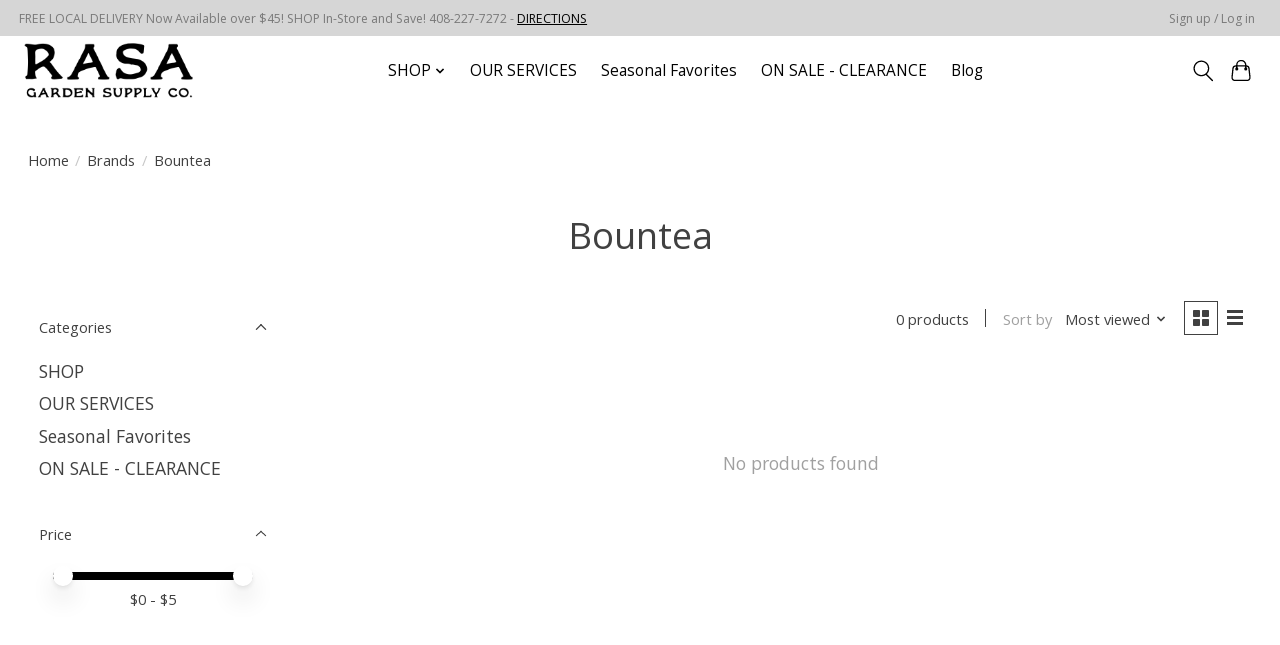

--- FILE ---
content_type: text/html;charset=utf-8
request_url: https://www.rasahydroponics.com/brands/bountea/
body_size: 10584
content:
<!DOCTYPE html>
<html lang="us">
  <head>
    <meta charset="utf-8"/>
<!-- [START] 'blocks/head.rain' -->
<!--

  (c) 2008-2026 Lightspeed Netherlands B.V.
  http://www.lightspeedhq.com
  Generated: 30-01-2026 @ 07:05:52

-->
<link rel="canonical" href="https://www.rasahydroponics.com/brands/bountea/"/>
<link rel="alternate" href="https://www.rasahydroponics.com/index.rss" type="application/rss+xml" title="New products"/>
<meta name="robots" content="noodp,noydir"/>
<meta name="google-site-verification" content="rA4MZ6DBcspwh5CMIJytiDGw3Kt6zkk0QKonaXOHzro"/>
<meta property="og:url" content="https://www.rasahydroponics.com/brands/bountea/?source=facebook"/>
<meta property="og:site_name" content="RASA Garden Supply Company"/>
<meta property="og:title" content="Bountea"/>
<meta property="og:description" content="Supplier of Greenhouse, Indoor, and Organic Garden Supplies. Amazing Soil Blends, Compost, Amendments, Plant Lighting, Environmental Control, and Hydroponic Sys"/>
<!--[if lt IE 9]>
<script src="https://cdn.shoplightspeed.com/assets/html5shiv.js?2025-02-20"></script>
<![endif]-->
<!-- [END] 'blocks/head.rain' -->
    
    
    <title>Bountea - RASA Garden Supply Company</title>
    <meta name="description" content="Supplier of Greenhouse, Indoor, and Organic Garden Supplies. Amazing Soil Blends, Compost, Amendments, Plant Lighting, Environmental Control, and Hydroponic Sys" />
    <meta name="keywords" content="Bountea, led grow light,microgreens,organic soil,organic amendments,coconut coir,foxfarm,soil,soilless,coco perlite,nutrients,plants,growing,garden,farm,indoor,grow,fan,dehumidifier." />
    <meta http-equiv="X-UA-Compatible" content="IE=edge">
    <meta name="viewport" content="width=device-width, initial-scale=1">
    <meta name="apple-mobile-web-app-capable" content="yes">
    <meta name="apple-mobile-web-app-status-bar-style" content="black">
    
    <script>document.getElementsByTagName("html")[0].className += " js";</script>

    <link rel="shortcut icon" href="https://cdn.shoplightspeed.com/shops/607958/themes/13296/v/1045953/assets/favicon.png?20250319152101" type="image/x-icon" />
    <link href='//fonts.googleapis.com/css?family=Open%20Sans:400,300,600&display=swap' rel='stylesheet' type='text/css'>
    <link href='//fonts.googleapis.com/css?family=Open%20Sans:400,300,600&display=swap' rel='stylesheet' type='text/css'>
    <link rel="stylesheet" href="https://cdn.shoplightspeed.com/assets/gui-2-0.css?2025-02-20" />
    <link rel="stylesheet" href="https://cdn.shoplightspeed.com/assets/gui-responsive-2-0.css?2025-02-20" />
    <link id="lightspeedframe" rel="stylesheet" href="https://cdn.shoplightspeed.com/shops/607958/themes/13296/assets/style.css?2026012015593720210104183204" />
    <!-- browsers not supporting CSS variables -->
    <script>
      if(!('CSS' in window) || !CSS.supports('color', 'var(--color-var)')) {var cfStyle = document.getElementById('lightspeedframe');if(cfStyle) {var href = cfStyle.getAttribute('href');href = href.replace('style.css', 'style-fallback.css');cfStyle.setAttribute('href', href);}}
    </script>
    <link rel="stylesheet" href="https://cdn.shoplightspeed.com/shops/607958/themes/13296/assets/settings.css?2026012015593720210104183204" />
    <link rel="stylesheet" href="https://cdn.shoplightspeed.com/shops/607958/themes/13296/assets/custom.css?2026012015593720210104183204" />

    <script src="https://cdn.shoplightspeed.com/assets/jquery-3-7-1.js?2025-02-20"></script>
    <script src="https://cdn.shoplightspeed.com/assets/jquery-ui-1-14-1.js?2025-02-20"></script>

  </head>
  <body>
    
          <header class="main-header main-header--mobile js-main-header position-relative">
  <div class="main-header__top-section">
    <div class="main-header__nav-grid justify-between@md container max-width-lg text-xs padding-y-xxs">
      <div>FREE LOCAL DELIVERY Now Available over $45! SHOP In-Store and Save! 408-227-7272  -  <a href="https://www.rasahydroponics.com/service/">DIRECTIONS</a></div>
      <ul class="main-header__list flex-grow flex-basis-0 justify-end@md display@md">        
                
                        <li class="main-header__item"><a href="https://www.rasahydroponics.com/account/" class="main-header__link" title="My account">Sign up / Log in</a></li>
      </ul>
    </div>
  </div>
  <div class="main-header__mobile-content container max-width-lg">
          <a href="https://www.rasahydroponics.com/" class="main-header__logo" title="RASA Garden Supply Company Urban Garden Supplies San Jose CA">
        <img src="https://cdn.shoplightspeed.com/shops/607958/themes/13296/v/1043271/assets/logo.png?20250110030458" alt="RASA Garden Supply Company Urban Garden Supplies San Jose CA">
                <img src="https://cdn.shoplightspeed.com/shops/607958/themes/13296/assets/logo-white.png?2026012015593720210104183204" class="main-header__logo-white" alt="RASA Garden Supply Company Urban Garden Supplies San Jose CA">
              </a>
        
    <div class="flex items-center">
            <button class="reset main-header__mobile-btn js-tab-focus" aria-controls="cartDrawer">
        <svg class="icon" viewBox="0 0 24 25" fill="none"><title>Toggle cart</title><path d="M2.90171 9.65153C3.0797 8.00106 4.47293 6.75 6.13297 6.75H17.867C19.527 6.75 20.9203 8.00105 21.0982 9.65153L22.1767 19.6515C22.3839 21.5732 20.8783 23.25 18.9454 23.25H5.05454C3.1217 23.25 1.61603 21.5732 1.82328 19.6515L2.90171 9.65153Z" stroke="currentColor" stroke-width="1.5" fill="none"/>
        <path d="M7.19995 9.6001V5.7001C7.19995 2.88345 9.4833 0.600098 12.3 0.600098C15.1166 0.600098 17.4 2.88345 17.4 5.7001V9.6001" stroke="currentColor" stroke-width="1.5" fill="none"/>
        <circle cx="7.19996" cy="10.2001" r="1.8" fill="currentColor"/>
        <ellipse cx="17.4" cy="10.2001" rx="1.8" ry="1.8" fill="currentColor"/></svg>
        <span class="sr-only">Cart</span>
              </button>

      <button class="reset anim-menu-btn js-anim-menu-btn main-header__nav-control js-tab-focus" aria-label="Toggle menu">
        <i class="anim-menu-btn__icon anim-menu-btn__icon--close" aria-hidden="true"></i>
      </button>
    </div>
  </div>

  <div class="main-header__nav" role="navigation">
    <div class="main-header__nav-grid justify-between@md container max-width-lg">
      <div class="main-header__nav-logo-wrapper flex-shrink-0">
        
                  <a href="https://www.rasahydroponics.com/" class="main-header__logo" title="RASA Garden Supply Company Urban Garden Supplies San Jose CA">
            <img src="https://cdn.shoplightspeed.com/shops/607958/themes/13296/v/1043271/assets/logo.png?20250110030458" alt="RASA Garden Supply Company Urban Garden Supplies San Jose CA">
                        <img src="https://cdn.shoplightspeed.com/shops/607958/themes/13296/assets/logo-white.png?2026012015593720210104183204" class="main-header__logo-white" alt="RASA Garden Supply Company Urban Garden Supplies San Jose CA">
                      </a>
              </div>
      
      <form action="https://www.rasahydroponics.com/search/" method="get" role="search" class="padding-y-md hide@md">
        <label class="sr-only" for="searchInputMobile">Search</label>
        <input class="header-v3__nav-form-control form-control width-100%" value="" autocomplete="off" type="search" name="q" id="searchInputMobile" placeholder="Search...">
      </form>

      <ul class="main-header__list flex-grow flex-basis-0 flex-wrap justify-center@md">
        
        
                <li class="main-header__item js-main-nav__item">
          <a class="main-header__link js-main-nav__control" href="https://www.rasahydroponics.com/shop/">
            <span>SHOP</span>            <svg class="main-header__dropdown-icon icon" viewBox="0 0 16 16"><polygon fill="currentColor" points="8,11.4 2.6,6 4,4.6 8,8.6 12,4.6 13.4,6 "></polygon></svg>                        <i class="main-header__arrow-icon" aria-hidden="true">
              <svg class="icon" viewBox="0 0 16 16">
                <g class="icon__group" fill="none" stroke="currentColor" stroke-linecap="square" stroke-miterlimit="10" stroke-width="2">
                  <path d="M2 2l12 12" />
                  <path d="M14 2L2 14" />
                </g>
              </svg>
            </i>
                        
          </a>
                    <ul class="main-header__dropdown">
            <li class="main-header__dropdown-item"><a href="https://www.rasahydroponics.com/shop/" class="main-header__dropdown-link hide@md">All SHOP</a></li>
                        <li class="main-header__dropdown-item">
              <a class="main-header__dropdown-link" href="https://www.rasahydroponics.com/shop/seeds/">
                Seeds
                                              </a>

                          </li>
                        <li class="main-header__dropdown-item">
              <a class="main-header__dropdown-link" href="https://www.rasahydroponics.com/shop/beneficial-insects/">
                Beneficial Insects
                                              </a>

                          </li>
                        <li class="main-header__dropdown-item js-main-nav__item position-relative">
              <a class="main-header__dropdown-link js-main-nav__control flex justify-between " href="https://www.rasahydroponics.com/shop/seed-starting-cloning/">
                Seed Starting - Cloning
                <svg class="dropdown__desktop-icon icon" aria-hidden="true" viewBox="0 0 12 12"><polyline stroke-width="1" stroke="currentColor" fill="none" stroke-linecap="round" stroke-linejoin="round" points="3.5 0.5 9.5 6 3.5 11.5"></polyline></svg>                                <i class="main-header__arrow-icon" aria-hidden="true">
                  <svg class="icon" viewBox="0 0 16 16">
                    <g class="icon__group" fill="none" stroke="currentColor" stroke-linecap="square" stroke-miterlimit="10" stroke-width="2">
                      <path d="M2 2l12 12" />
                      <path d="M14 2L2 14" />
                    </g>
                  </svg>
                </i>
                              </a>

                            <ul class="main-header__dropdown">
                <li><a href="https://www.rasahydroponics.com/shop/seed-starting-cloning/" class="main-header__dropdown-link hide@md">All Seed Starting - Cloning</a></li>
                                <li><a class="main-header__dropdown-link" href="https://www.rasahydroponics.com/shop/seed-starting-cloning/lights-kits-stations/">Lights - Kits - Stations</a></li>
                                <li><a class="main-header__dropdown-link" href="https://www.rasahydroponics.com/shop/seed-starting-cloning/heat-mats/">Heat Mats</a></li>
                                <li><a class="main-header__dropdown-link" href="https://www.rasahydroponics.com/shop/seed-starting-cloning/labels-tools/">Labels - Tools</a></li>
                                <li><a class="main-header__dropdown-link" href="https://www.rasahydroponics.com/shop/seed-starting-cloning/starter-plugs-media/">Starter Plugs - Media</a></li>
                                <li><a class="main-header__dropdown-link" href="https://www.rasahydroponics.com/shop/seed-starting-cloning/rooting-hormone-cloning-solution/">Rooting Hormone - Cloning Solution</a></li>
                                <li><a class="main-header__dropdown-link" href="https://www.rasahydroponics.com/shop/seed-starting-cloning/propagation-trays-and-inserts/">Propagation Trays and Inserts</a></li>
                                <li><a class="main-header__dropdown-link" href="https://www.rasahydroponics.com/shop/seed-starting-cloning/humidity-domes/">Humidity Domes</a></li>
                                <li><a class="main-header__dropdown-link" href="https://www.rasahydroponics.com/shop/seed-starting-cloning/starter-plant-food/">Starter Plant Food</a></li>
                                <li><a class="main-header__dropdown-link" href="https://www.rasahydroponics.com/shop/seed-starting-cloning/starter-pots/">Starter Pots</a></li>
                                <li><a class="main-header__dropdown-link" href="https://www.rasahydroponics.com/shop/seed-starting-cloning/preventative-care/">Preventative Care</a></li>
                              </ul>
                          </li>
                        <li class="main-header__dropdown-item js-main-nav__item position-relative">
              <a class="main-header__dropdown-link js-main-nav__control flex justify-between " href="https://www.rasahydroponics.com/shop/growing-media/">
                Growing Media
                <svg class="dropdown__desktop-icon icon" aria-hidden="true" viewBox="0 0 12 12"><polyline stroke-width="1" stroke="currentColor" fill="none" stroke-linecap="round" stroke-linejoin="round" points="3.5 0.5 9.5 6 3.5 11.5"></polyline></svg>                                <i class="main-header__arrow-icon" aria-hidden="true">
                  <svg class="icon" viewBox="0 0 16 16">
                    <g class="icon__group" fill="none" stroke="currentColor" stroke-linecap="square" stroke-miterlimit="10" stroke-width="2">
                      <path d="M2 2l12 12" />
                      <path d="M14 2L2 14" />
                    </g>
                  </svg>
                </i>
                              </a>

                            <ul class="main-header__dropdown">
                <li><a href="https://www.rasahydroponics.com/shop/growing-media/" class="main-header__dropdown-link hide@md">All Growing Media</a></li>
                                <li><a class="main-header__dropdown-link" href="https://www.rasahydroponics.com/shop/growing-media/soil-testing-meters/">Soil Testing - Meters</a></li>
                                <li><a class="main-header__dropdown-link" href="https://www.rasahydroponics.com/shop/growing-media/soil/">Soil</a></li>
                                <li><a class="main-header__dropdown-link" href="https://www.rasahydroponics.com/shop/growing-media/bulk-soil/">Bulk Soil</a></li>
                                <li><a class="main-header__dropdown-link" href="https://www.rasahydroponics.com/shop/growing-media/soil-amendments-compost/">Soil Amendments - Compost</a></li>
                                <li><a class="main-header__dropdown-link" href="https://www.rasahydroponics.com/shop/growing-media/coco/">Coco</a></li>
                                <li><a class="main-header__dropdown-link" href="https://www.rasahydroponics.com/shop/growing-media/hydroton-lightweight-aggregate-leca/">Hydroton Lightweight Aggregate LECA</a></li>
                                <li><a class="main-header__dropdown-link" href="https://www.rasahydroponics.com/shop/growing-media/rockwool/">Rockwool</a></li>
                                <li><a class="main-header__dropdown-link" href="https://www.rasahydroponics.com/shop/growing-media/mulch-cover-crop-living-mulch/">Mulch - Cover Crop - Living Mulch</a></li>
                              </ul>
                          </li>
                        <li class="main-header__dropdown-item js-main-nav__item position-relative">
              <a class="main-header__dropdown-link js-main-nav__control flex justify-between " href="https://www.rasahydroponics.com/shop/pots-planters/">
                Pots - Planters
                <svg class="dropdown__desktop-icon icon" aria-hidden="true" viewBox="0 0 12 12"><polyline stroke-width="1" stroke="currentColor" fill="none" stroke-linecap="round" stroke-linejoin="round" points="3.5 0.5 9.5 6 3.5 11.5"></polyline></svg>                                <i class="main-header__arrow-icon" aria-hidden="true">
                  <svg class="icon" viewBox="0 0 16 16">
                    <g class="icon__group" fill="none" stroke="currentColor" stroke-linecap="square" stroke-miterlimit="10" stroke-width="2">
                      <path d="M2 2l12 12" />
                      <path d="M14 2L2 14" />
                    </g>
                  </svg>
                </i>
                              </a>

                            <ul class="main-header__dropdown">
                <li><a href="https://www.rasahydroponics.com/shop/pots-planters/" class="main-header__dropdown-link hide@md">All Pots - Planters</a></li>
                                <li><a class="main-header__dropdown-link" href="https://www.rasahydroponics.com/shop/pots-planters/planter-accessories/">Planter Accessories</a></li>
                                <li><a class="main-header__dropdown-link" href="https://www.rasahydroponics.com/shop/pots-planters/starter-pots/">Starter Pots</a></li>
                                <li><a class="main-header__dropdown-link" href="https://www.rasahydroponics.com/shop/pots-planters/biodegradable-pots/">Biodegradable Pots</a></li>
                                <li><a class="main-header__dropdown-link" href="https://www.rasahydroponics.com/shop/pots-planters/nursery-pots/">Nursery Pots</a></li>
                                <li><a class="main-header__dropdown-link" href="https://www.rasahydroponics.com/shop/pots-planters/fabric-pots/">Fabric Pots</a></li>
                                <li><a class="main-header__dropdown-link" href="https://www.rasahydroponics.com/shop/pots-planters/raised-beds/">Raised Beds</a></li>
                                <li><a class="main-header__dropdown-link" href="https://www.rasahydroponics.com/shop/pots-planters/decorative-planters/">Decorative Planters</a></li>
                                <li><a class="main-header__dropdown-link" href="https://www.rasahydroponics.com/shop/pots-planters/hanging-baskets/">Hanging Baskets</a></li>
                                <li><a class="main-header__dropdown-link" href="https://www.rasahydroponics.com/shop/pots-planters/hydroponics-pots/">Hydroponics Pots</a></li>
                              </ul>
                          </li>
                        <li class="main-header__dropdown-item js-main-nav__item position-relative">
              <a class="main-header__dropdown-link js-main-nav__control flex justify-between " href="https://www.rasahydroponics.com/shop/fertilizer-nutrients/">
                Fertilizer - Nutrients
                <svg class="dropdown__desktop-icon icon" aria-hidden="true" viewBox="0 0 12 12"><polyline stroke-width="1" stroke="currentColor" fill="none" stroke-linecap="round" stroke-linejoin="round" points="3.5 0.5 9.5 6 3.5 11.5"></polyline></svg>                                <i class="main-header__arrow-icon" aria-hidden="true">
                  <svg class="icon" viewBox="0 0 16 16">
                    <g class="icon__group" fill="none" stroke="currentColor" stroke-linecap="square" stroke-miterlimit="10" stroke-width="2">
                      <path d="M2 2l12 12" />
                      <path d="M14 2L2 14" />
                    </g>
                  </svg>
                </i>
                              </a>

                            <ul class="main-header__dropdown">
                <li><a href="https://www.rasahydroponics.com/shop/fertilizer-nutrients/" class="main-header__dropdown-link hide@md">All Fertilizer - Nutrients</a></li>
                                <li><a class="main-header__dropdown-link" href="https://www.rasahydroponics.com/shop/fertilizer-nutrients/liquid-nutrients/">Liquid Nutrients</a></li>
                                <li><a class="main-header__dropdown-link" href="https://www.rasahydroponics.com/shop/fertilizer-nutrients/soluble-powder/">Soluble Powder</a></li>
                                <li><a class="main-header__dropdown-link" href="https://www.rasahydroponics.com/shop/fertilizer-nutrients/granular-slow-release/">Granular Slow Release</a></li>
                              </ul>
                          </li>
                        <li class="main-header__dropdown-item">
              <a class="main-header__dropdown-link" href="https://www.rasahydroponics.com/shop/mushroom-cultivation/">
                Mushroom Cultivation
                                              </a>

                          </li>
                        <li class="main-header__dropdown-item js-main-nav__item position-relative">
              <a class="main-header__dropdown-link js-main-nav__control flex justify-between " href="https://www.rasahydroponics.com/shop/indoor-greenhouse-equipment/">
                Indoor - Greenhouse Equipment
                <svg class="dropdown__desktop-icon icon" aria-hidden="true" viewBox="0 0 12 12"><polyline stroke-width="1" stroke="currentColor" fill="none" stroke-linecap="round" stroke-linejoin="round" points="3.5 0.5 9.5 6 3.5 11.5"></polyline></svg>                                <i class="main-header__arrow-icon" aria-hidden="true">
                  <svg class="icon" viewBox="0 0 16 16">
                    <g class="icon__group" fill="none" stroke="currentColor" stroke-linecap="square" stroke-miterlimit="10" stroke-width="2">
                      <path d="M2 2l12 12" />
                      <path d="M14 2L2 14" />
                    </g>
                  </svg>
                </i>
                              </a>

                            <ul class="main-header__dropdown">
                <li><a href="https://www.rasahydroponics.com/shop/indoor-greenhouse-equipment/" class="main-header__dropdown-link hide@md">All Indoor - Greenhouse Equipment</a></li>
                                <li><a class="main-header__dropdown-link" href="https://www.rasahydroponics.com/shop/indoor-greenhouse-equipment/indoor-grow-tent-system-kits/">Indoor Grow Tent System KITS</a></li>
                                <li><a class="main-header__dropdown-link" href="https://www.rasahydroponics.com/shop/indoor-greenhouse-equipment/grow-tents/">Grow Tents</a></li>
                                <li><a class="main-header__dropdown-link" href="https://www.rasahydroponics.com/shop/indoor-greenhouse-equipment/timers-controllers/">Timers - Controllers</a></li>
                                <li><a class="main-header__dropdown-link" href="https://www.rasahydroponics.com/shop/indoor-greenhouse-equipment/grow-lights/">Grow Lights</a></li>
                                <li><a class="main-header__dropdown-link" href="https://www.rasahydroponics.com/shop/indoor-greenhouse-equipment/exhaust-fans-circulation-fans/">Exhaust Fans - Circulation Fans </a></li>
                                <li><a class="main-header__dropdown-link" href="https://www.rasahydroponics.com/shop/indoor-greenhouse-equipment/air-filtration-purification-odor/">Air Filtration - Purification - ODOR</a></li>
                                <li><a class="main-header__dropdown-link" href="https://www.rasahydroponics.com/shop/indoor-greenhouse-equipment/ducting-and-accessories/">Ducting and Accessories</a></li>
                                <li><a class="main-header__dropdown-link" href="https://www.rasahydroponics.com/shop/indoor-greenhouse-equipment/air-conditioners-heaters/">Air Conditioners - Heaters</a></li>
                                <li><a class="main-header__dropdown-link" href="https://www.rasahydroponics.com/shop/indoor-greenhouse-equipment/dehumidifiers-and-humidifiers/">Dehumidifiers and Humidifiers</a></li>
                                <li><a class="main-header__dropdown-link" href="https://www.rasahydroponics.com/shop/indoor-greenhouse-equipment/co2-supplementation/">Co2 Supplementation</a></li>
                                <li><a class="main-header__dropdown-link" href="https://www.rasahydroponics.com/shop/indoor-greenhouse-equipment/thermometers-hygrometers/">Thermometers-Hygrometers</a></li>
                              </ul>
                          </li>
                        <li class="main-header__dropdown-item js-main-nav__item position-relative">
              <a class="main-header__dropdown-link js-main-nav__control flex justify-between " href="https://www.rasahydroponics.com/shop/irrigation-water-quality/">
                Irrigation - Water Quality
                <svg class="dropdown__desktop-icon icon" aria-hidden="true" viewBox="0 0 12 12"><polyline stroke-width="1" stroke="currentColor" fill="none" stroke-linecap="round" stroke-linejoin="round" points="3.5 0.5 9.5 6 3.5 11.5"></polyline></svg>                                <i class="main-header__arrow-icon" aria-hidden="true">
                  <svg class="icon" viewBox="0 0 16 16">
                    <g class="icon__group" fill="none" stroke="currentColor" stroke-linecap="square" stroke-miterlimit="10" stroke-width="2">
                      <path d="M2 2l12 12" />
                      <path d="M14 2L2 14" />
                    </g>
                  </svg>
                </i>
                              </a>

                            <ul class="main-header__dropdown">
                <li><a href="https://www.rasahydroponics.com/shop/irrigation-water-quality/" class="main-header__dropdown-link hide@md">All Irrigation - Water Quality</a></li>
                                <li><a class="main-header__dropdown-link" href="https://www.rasahydroponics.com/shop/irrigation-water-quality/water-testers-meters-monitors/">Water Testers - Meters - Monitors</a></li>
                                <li><a class="main-header__dropdown-link" href="https://www.rasahydroponics.com/shop/irrigation-water-quality/water-filtration-and-fittings/">Water Filtration and Fittings</a></li>
                                <li><a class="main-header__dropdown-link" href="https://www.rasahydroponics.com/shop/irrigation-water-quality/hand-watering-tools/">Hand Watering Tools</a></li>
                                <li><a class="main-header__dropdown-link" href="https://www.rasahydroponics.com/shop/irrigation-water-quality/hydro-systems-trays-reservoirs/">Hydro Systems - Trays - Reservoirs</a></li>
                                <li><a class="main-header__dropdown-link" href="https://www.rasahydroponics.com/shop/irrigation-water-quality/irrigation-controllers-timers/">Irrigation Controllers - Timers</a></li>
                                <li><a class="main-header__dropdown-link" href="https://www.rasahydroponics.com/shop/irrigation-water-quality/water-pumps/">Water Pumps</a></li>
                                <li><a class="main-header__dropdown-link" href="https://www.rasahydroponics.com/shop/irrigation-water-quality/fertilizer-dosers-injectors/">Fertilizer Dosers - Injectors</a></li>
                                <li><a class="main-header__dropdown-link" href="https://www.rasahydroponics.com/shop/irrigation-water-quality/aeration-supplies/">Aeration Supplies</a></li>
                                <li><a class="main-header__dropdown-link" href="https://www.rasahydroponics.com/shop/irrigation-water-quality/irrigation-fittings-and-tubing/">Irrigation Fittings and Tubing</a></li>
                              </ul>
                          </li>
                        <li class="main-header__dropdown-item js-main-nav__item position-relative">
              <a class="main-header__dropdown-link js-main-nav__control flex justify-between " href="https://www.rasahydroponics.com/shop/pest-and-disease-control/">
                Pest and Disease Control
                <svg class="dropdown__desktop-icon icon" aria-hidden="true" viewBox="0 0 12 12"><polyline stroke-width="1" stroke="currentColor" fill="none" stroke-linecap="round" stroke-linejoin="round" points="3.5 0.5 9.5 6 3.5 11.5"></polyline></svg>                                <i class="main-header__arrow-icon" aria-hidden="true">
                  <svg class="icon" viewBox="0 0 16 16">
                    <g class="icon__group" fill="none" stroke="currentColor" stroke-linecap="square" stroke-miterlimit="10" stroke-width="2">
                      <path d="M2 2l12 12" />
                      <path d="M14 2L2 14" />
                    </g>
                  </svg>
                </i>
                              </a>

                            <ul class="main-header__dropdown">
                <li><a href="https://www.rasahydroponics.com/shop/pest-and-disease-control/" class="main-header__dropdown-link hide@md">All Pest and Disease Control</a></li>
                                <li><a class="main-header__dropdown-link" href="https://www.rasahydroponics.com/shop/pest-and-disease-control/insecticides/">Insecticides</a></li>
                                <li><a class="main-header__dropdown-link" href="https://www.rasahydroponics.com/shop/pest-and-disease-control/fungicides/">Fungicides</a></li>
                                <li><a class="main-header__dropdown-link" href="https://www.rasahydroponics.com/shop/pest-and-disease-control/herbicides-weed-killer/">Herbicides - Weed Killer</a></li>
                                <li><a class="main-header__dropdown-link" href="https://www.rasahydroponics.com/shop/pest-and-disease-control/bactericides/">Bactericides</a></li>
                                <li><a class="main-header__dropdown-link" href="https://www.rasahydroponics.com/shop/pest-and-disease-control/miticides/">Miticides</a></li>
                                <li><a class="main-header__dropdown-link" href="https://www.rasahydroponics.com/shop/pest-and-disease-control/traps-lures-repellents/">Traps - Lures - Repellents</a></li>
                                <li><a class="main-header__dropdown-link" href="https://www.rasahydroponics.com/shop/pest-and-disease-control/repellents/">Repellents</a></li>
                                <li><a class="main-header__dropdown-link" href="https://www.rasahydroponics.com/shop/pest-and-disease-control/guards-fencing/">Guards - Fencing</a></li>
                                <li><a class="main-header__dropdown-link" href="https://www.rasahydroponics.com/shop/pest-and-disease-control/sanitizers-cleaners/">Sanitizers - Cleaners</a></li>
                              </ul>
                          </li>
                        <li class="main-header__dropdown-item js-main-nav__item position-relative">
              <a class="main-header__dropdown-link js-main-nav__control flex justify-between " href="https://www.rasahydroponics.com/shop/harvest/">
                Harvest
                <svg class="dropdown__desktop-icon icon" aria-hidden="true" viewBox="0 0 12 12"><polyline stroke-width="1" stroke="currentColor" fill="none" stroke-linecap="round" stroke-linejoin="round" points="3.5 0.5 9.5 6 3.5 11.5"></polyline></svg>                                <i class="main-header__arrow-icon" aria-hidden="true">
                  <svg class="icon" viewBox="0 0 16 16">
                    <g class="icon__group" fill="none" stroke="currentColor" stroke-linecap="square" stroke-miterlimit="10" stroke-width="2">
                      <path d="M2 2l12 12" />
                      <path d="M14 2L2 14" />
                    </g>
                  </svg>
                </i>
                              </a>

                            <ul class="main-header__dropdown">
                <li><a href="https://www.rasahydroponics.com/shop/harvest/" class="main-header__dropdown-link hide@md">All Harvest</a></li>
                                <li><a class="main-header__dropdown-link" href="https://www.rasahydroponics.com/shop/harvest/dry-racks/">Dry Racks</a></li>
                                <li><a class="main-header__dropdown-link" href="https://www.rasahydroponics.com/shop/harvest/trimming-tools/">Trimming Tools</a></li>
                                <li><a class="main-header__dropdown-link" href="https://www.rasahydroponics.com/shop/harvest/food-storage/">Food Storage</a></li>
                                <li><a class="main-header__dropdown-link" href="https://www.rasahydroponics.com/shop/harvest/backpacks-duffles/">Backpacks - Duffles</a></li>
                                <li><a class="main-header__dropdown-link" href="https://www.rasahydroponics.com/shop/harvest/cleaning/">Cleaning</a></li>
                                <li><a class="main-header__dropdown-link" href="https://www.rasahydroponics.com/shop/harvest/natural-oil-extraction/">Natural Oil Extraction</a></li>
                                <li><a class="main-header__dropdown-link" href="https://www.rasahydroponics.com/shop/harvest/automatic-trimmers/">Automatic Trimmers</a></li>
                              </ul>
                          </li>
                        <li class="main-header__dropdown-item js-main-nav__item position-relative">
              <a class="main-header__dropdown-link js-main-nav__control flex justify-between " href="https://www.rasahydroponics.com/shop/plant-care/">
                Plant Care
                <svg class="dropdown__desktop-icon icon" aria-hidden="true" viewBox="0 0 12 12"><polyline stroke-width="1" stroke="currentColor" fill="none" stroke-linecap="round" stroke-linejoin="round" points="3.5 0.5 9.5 6 3.5 11.5"></polyline></svg>                                <i class="main-header__arrow-icon" aria-hidden="true">
                  <svg class="icon" viewBox="0 0 16 16">
                    <g class="icon__group" fill="none" stroke="currentColor" stroke-linecap="square" stroke-miterlimit="10" stroke-width="2">
                      <path d="M2 2l12 12" />
                      <path d="M14 2L2 14" />
                    </g>
                  </svg>
                </i>
                              </a>

                            <ul class="main-header__dropdown">
                <li><a href="https://www.rasahydroponics.com/shop/plant-care/" class="main-header__dropdown-link hide@md">All Plant Care</a></li>
                                <li><a class="main-header__dropdown-link" href="https://www.rasahydroponics.com/shop/plant-care/foliar-sprays/">Foliar Sprays</a></li>
                                <li><a class="main-header__dropdown-link" href="https://www.rasahydroponics.com/shop/plant-care/measurement/">Measurement</a></li>
                                <li><a class="main-header__dropdown-link" href="https://www.rasahydroponics.com/shop/plant-care/sprayers/">Sprayers</a></li>
                                <li><a class="main-header__dropdown-link" href="https://www.rasahydroponics.com/shop/plant-care/microscopes/">Microscopes</a></li>
                                <li><a class="main-header__dropdown-link" href="https://www.rasahydroponics.com/shop/plant-care/tools/">Tools</a></li>
                                <li><a class="main-header__dropdown-link" href="https://www.rasahydroponics.com/shop/plant-care/plant-support/">Plant Support</a></li>
                                <li><a class="main-header__dropdown-link" href="https://www.rasahydroponics.com/shop/plant-care/protective-work-gear/">Protective - Work Gear</a></li>
                                <li><a class="main-header__dropdown-link" href="https://www.rasahydroponics.com/shop/plant-care/cleaning-supplies/">Cleaning Supplies</a></li>
                              </ul>
                          </li>
                      </ul>
                  </li>
                <li class="main-header__item">
          <a class="main-header__link" href="https://www.rasahydroponics.com/our-services/">
            OUR SERVICES                                    
          </a>
                  </li>
                <li class="main-header__item">
          <a class="main-header__link" href="https://www.rasahydroponics.com/seasonal-favorites/">
            Seasonal Favorites                                    
          </a>
                  </li>
                <li class="main-header__item">
          <a class="main-header__link" href="https://www.rasahydroponics.com/on-sale-clearance/">
            ON SALE - CLEARANCE                                    
          </a>
                  </li>
        
        
                              <li class="main-header__item">
              <a class="main-header__link" href="https://www.rasahydroponics.com/blogs/articles/">Blog</a>
            </li>
                  
        
                
        <li class="main-header__item hide@md">
          <ul class="main-header__list main-header__list--mobile-items">        
            
                                    <li class="main-header__item"><a href="https://www.rasahydroponics.com/account/" class="main-header__link" title="My account">Sign up / Log in</a></li>
          </ul>
        </li>
        
      </ul>

      <ul class="main-header__list flex-shrink-0 justify-end@md display@md">
        <li class="main-header__item">
          
          <button class="reset switch-icon main-header__link main-header__link--icon js-toggle-search js-switch-icon js-tab-focus" aria-label="Toggle icon">
            <svg class="icon switch-icon__icon--a" viewBox="0 0 24 25"><title>Toggle search</title><path fill-rule="evenodd" clip-rule="evenodd" d="M17.6032 9.55171C17.6032 13.6671 14.267 17.0033 10.1516 17.0033C6.03621 17.0033 2.70001 13.6671 2.70001 9.55171C2.70001 5.4363 6.03621 2.1001 10.1516 2.1001C14.267 2.1001 17.6032 5.4363 17.6032 9.55171ZM15.2499 16.9106C13.8031 17.9148 12.0461 18.5033 10.1516 18.5033C5.20779 18.5033 1.20001 14.4955 1.20001 9.55171C1.20001 4.60787 5.20779 0.600098 10.1516 0.600098C15.0955 0.600098 19.1032 4.60787 19.1032 9.55171C19.1032 12.0591 18.0724 14.3257 16.4113 15.9507L23.2916 22.8311C23.5845 23.1239 23.5845 23.5988 23.2916 23.8917C22.9987 24.1846 22.5239 24.1846 22.231 23.8917L15.2499 16.9106Z" fill="currentColor"/></svg>

            <svg class="icon switch-icon__icon--b" viewBox="0 0 32 32"><title>Toggle search</title><g fill="none" stroke="currentColor" stroke-miterlimit="10" stroke-linecap="round" stroke-linejoin="round" stroke-width="2"><line x1="27" y1="5" x2="5" y2="27"></line><line x1="27" y1="27" x2="5" y2="5"></line></g></svg>
          </button>

        </li>
                <li class="main-header__item">
          <a href="#0" class="main-header__link main-header__link--icon" aria-controls="cartDrawer">
            <svg class="icon" viewBox="0 0 24 25" fill="none"><title>Toggle cart</title><path d="M2.90171 9.65153C3.0797 8.00106 4.47293 6.75 6.13297 6.75H17.867C19.527 6.75 20.9203 8.00105 21.0982 9.65153L22.1767 19.6515C22.3839 21.5732 20.8783 23.25 18.9454 23.25H5.05454C3.1217 23.25 1.61603 21.5732 1.82328 19.6515L2.90171 9.65153Z" stroke="currentColor" stroke-width="1.5" fill="none"/>
            <path d="M7.19995 9.6001V5.7001C7.19995 2.88345 9.4833 0.600098 12.3 0.600098C15.1166 0.600098 17.4 2.88345 17.4 5.7001V9.6001" stroke="currentColor" stroke-width="1.5" fill="none"/>
            <circle cx="7.19996" cy="10.2001" r="1.8" fill="currentColor"/>
            <ellipse cx="17.4" cy="10.2001" rx="1.8" ry="1.8" fill="currentColor"/></svg>
            <span class="sr-only">Cart</span>
                      </a>
        </li>
      </ul>
      
    	<div class="main-header__search-form bg">
        <form action="https://www.rasahydroponics.com/search/" method="get" role="search" class="container max-width-lg">
          <label class="sr-only" for="searchInput">Search</label>
          <input class="header-v3__nav-form-control form-control width-100%" value="" autocomplete="off" type="search" name="q" id="searchInput" placeholder="Search...">
        </form>
      </div>
      
    </div>
  </div>
</header>

<div class="drawer dr-cart js-drawer" id="cartDrawer">
  <div class="drawer__content bg shadow-md flex flex-column" role="alertdialog" aria-labelledby="drawer-cart-title">
    <header class="flex items-center justify-between flex-shrink-0 padding-x-md padding-y-md">
      <h1 id="drawer-cart-title" class="text-base text-truncate">Shopping cart</h1>

      <button class="reset drawer__close-btn js-drawer__close js-tab-focus">
        <svg class="icon icon--xs" viewBox="0 0 16 16"><title>Close cart panel</title><g stroke-width="2" stroke="currentColor" fill="none" stroke-linecap="round" stroke-linejoin="round" stroke-miterlimit="10"><line x1="13.5" y1="2.5" x2="2.5" y2="13.5"></line><line x1="2.5" y1="2.5" x2="13.5" y2="13.5"></line></g></svg>
      </button>
    </header>

    <div class="drawer__body padding-x-md padding-bottom-sm js-drawer__body">
            <p class="margin-y-xxxl color-contrast-medium text-sm text-center">Your cart is currently empty</p>
          </div>

    <footer class="padding-x-md padding-y-md flex-shrink-0">
      <p class="text-sm text-center color-contrast-medium margin-bottom-sm">Safely pay with:</p>
      <p class="text-sm flex flex-wrap gap-xs text-xs@md justify-center">
                  <a href="https://www.rasahydroponics.com/service/payment-methods/" title="PayPal">
            <img src="https://cdn.shoplightspeed.com/assets/icon-payment-paypalcp.png?2025-02-20" alt="PayPal" height="16" />
          </a>
                  <a href="https://www.rasahydroponics.com/service/payment-methods/" title="Venmo">
            <img src="https://cdn.shoplightspeed.com/assets/icon-payment-venmo.png?2025-02-20" alt="Venmo" height="16" />
          </a>
                  <a href="https://www.rasahydroponics.com/service/payment-methods/" title="Credit Card">
            <img src="https://cdn.shoplightspeed.com/assets/icon-payment-creditcard.png?2025-02-20" alt="Credit Card" height="16" />
          </a>
                  <a href="https://www.rasahydroponics.com/service/payment-methods/" title="PayPal Pay Later">
            <img src="https://cdn.shoplightspeed.com/assets/icon-payment-paypallater.png?2025-02-20" alt="PayPal Pay Later" height="16" />
          </a>
              </p>
    </footer>
  </div>
</div>            <section class="collection-page__intro container max-width-lg">
  <div class="padding-y-lg">
    <nav class="breadcrumbs text-sm" aria-label="Breadcrumbs">
  <ol class="flex flex-wrap gap-xxs">
    <li class="breadcrumbs__item">
    	<a href="https://www.rasahydroponics.com/" class="color-inherit text-underline-hover">Home</a>
      <span class="color-contrast-low margin-left-xxs" aria-hidden="true">/</span>
    </li>
        <li class="breadcrumbs__item">
            <a href="https://www.rasahydroponics.com/brands/" class="color-inherit text-underline-hover">Brands</a>
      <span class="color-contrast-low margin-left-xxs" aria-hidden="true">/</span>
          </li>
        <li class="breadcrumbs__item" aria-current="page">
            Bountea
          </li>
      </ol>
</nav>  </div>
  
  <h1 class="text-center">Bountea</h1>

  </section>

<section class="collection-page__content padding-y-lg">
  <div class="container max-width-lg">
    <div class="margin-bottom-md hide@md no-js:is-hidden">
      <button class="btn btn--subtle width-100%" aria-controls="filter-panel">Show filters</button>
    </div>
  
    <div class="flex@md">
      <aside class="sidebar sidebar--collection-filters sidebar--colection-filters sidebar--static@md js-sidebar" data-static-class="sidebar--sticky-on-desktop" id="filter-panel" aria-labelledby="filter-panel-title">
        <div class="sidebar__panel">
          <header class="sidebar__header z-index-2">
            <h1 class="text-md text-truncate" id="filter-panel-title">Filters</h1>
      
            <button class="reset sidebar__close-btn js-sidebar__close-btn js-tab-focus">
              <svg class="icon" viewBox="0 0 16 16"><title>Close panel</title><g stroke-width="1" stroke="currentColor" fill="none" stroke-linecap="round" stroke-linejoin="round" stroke-miterlimit="10"><line x1="13.5" y1="2.5" x2="2.5" y2="13.5"></line><line x1="2.5" y1="2.5" x2="13.5" y2="13.5"></line></g></svg>
            </button>
          </header>
      		
          <form action="https://www.rasahydroponics.com/brands/bountea/" method="get" class="position-relative z-index-1">
            <input type="hidden" name="mode" value="grid" id="filter_form_mode" />
            <input type="hidden" name="limit" value="24" id="filter_form_limit" />
            <input type="hidden" name="sort" value="popular" id="filter_form_sort" />

            <ul class="accordion js-accordion">
                            <li class="accordion__item accordion__item--is-open js-accordion__item">
                <button class="reset accordion__header padding-y-sm padding-x-md padding-x-xs@md js-tab-focus" type="button">
                  <div>
                    <div class="text-sm@md">Categories</div>
                  </div>

                  <svg class="icon accordion__icon-arrow no-js:is-hidden" viewBox="0 0 16 16" aria-hidden="true">
                    <g class="icon__group" fill="none" stroke="currentColor" stroke-linecap="square" stroke-miterlimit="10">
                      <path d="M2 2l12 12" />
                      <path d="M14 2L2 14" />
                    </g>
                  </svg>
                </button>
            
                <div class="accordion__panel js-accordion__panel">
                  <div class="padding-top-xxxs padding-x-md padding-bottom-md padding-x-xs@md">
                    <ul class="filter__categories flex flex-column gap-xxs">
                                            <li class="filter-categories__item">
                        <a href="https://www.rasahydroponics.com/shop/" class="color-inherit text-underline-hover">SHOP</a>
                        
                                              </li>
                                            <li class="filter-categories__item">
                        <a href="https://www.rasahydroponics.com/our-services/" class="color-inherit text-underline-hover">OUR SERVICES</a>
                        
                                              </li>
                                            <li class="filter-categories__item">
                        <a href="https://www.rasahydroponics.com/seasonal-favorites/" class="color-inherit text-underline-hover">Seasonal Favorites</a>
                        
                                              </li>
                                            <li class="filter-categories__item">
                        <a href="https://www.rasahydroponics.com/on-sale-clearance/" class="color-inherit text-underline-hover">ON SALE - CLEARANCE</a>
                        
                                              </li>
                                          </ul>
                  </div>
                </div>
              </li>
                            
                            
                          
              <li class="accordion__item accordion__item--is-open accordion__item--is-open js-accordion__item">
                <button class="reset accordion__header padding-y-sm padding-x-md padding-x-xs@md js-tab-focus" type="button">
                  <div>
                    <div class="text-sm@md">Price</div>
                  </div>

                  <svg class="icon accordion__icon-arrow no-js:is-hidden" viewBox="0 0 16 16" aria-hidden="true">
                    <g class="icon__group" fill="none" stroke="currentColor" stroke-linecap="square" stroke-miterlimit="10">
                      <path d="M2 2l12 12" />
                      <path d="M14 2L2 14" />
                    </g>
                  </svg>
                </button>
            
                <div class="accordion__panel js-accordion__panel">
                  <div class="padding-top-xxxs padding-x-md padding-bottom-md padding-x-xs@md flex justify-center">
                    <div class="slider slider--multi-value js-slider">
                      <div class="slider__range">
                        <label class="sr-only" for="slider-min-value">Price minimum value</label>
                        <input class="slider__input" type="range" id="slider-min-value" name="min" min="0" max="5" step="1" value="0" onchange="this.form.submit()">
                      </div>
                  
                      <div class="slider__range">
                        <label class="sr-only" for="slider-max-value"> Price maximum value</label>
                        <input class="slider__input" type="range" id="slider-max-value" name="max" min="0" max="5" step="1" value="5" onchange="this.form.submit()">
                      </div>
                  
                      <div class="margin-top-xs text-center text-sm" aria-hidden="true">
                        <span class="slider__value">$<span class="js-slider__value">0</span> - $<span class="js-slider__value">5</span></span>
                      </div>
                    </div>
                  </div>
                </div>
              </li>
          
            </ul>
          </form>
        </div>
      </aside>
      
      <main class="flex-grow padding-left-xl@md">
        <form action="https://www.rasahydroponics.com/brands/bountea/" method="get" class="flex gap-sm items-center justify-end margin-bottom-sm">
          <input type="hidden" name="min" value="0" id="filter_form_min" />
          <input type="hidden" name="max" value="5" id="filter_form_max" />
          <input type="hidden" name="brand" value="0" id="filter_form_brand" />
          <input type="hidden" name="limit" value="24" id="filter_form_limit" />
                    
          <p class="text-sm">0 products</p>

          <div class="separator"></div>

          <div class="flex items-baseline">
            <label class="text-sm color-contrast-medium margin-right-sm" for="select-sorting">Sort by</label>

            <div class="select inline-block js-select" data-trigger-class="reset text-sm text-underline-hover inline-flex items-center cursor-pointer js-tab-focus">
              <select name="sort" id="select-sorting" onchange="this.form.submit()">
                                  <option value="popular" selected="selected">Most viewed</option>
                                  <option value="newest">Newest products</option>
                                  <option value="lowest">Lowest price</option>
                                  <option value="highest">Highest price</option>
                                  <option value="asc">Name ascending</option>
                                  <option value="desc">Name descending</option>
                              </select>

              <svg class="icon icon--xxs margin-left-xxxs" aria-hidden="true" viewBox="0 0 16 16"><polygon fill="currentColor" points="8,11.4 2.6,6 4,4.6 8,8.6 12,4.6 13.4,6 "></polygon></svg>
            </div>
          </div>

          <div class="btns btns--radio btns--grid-layout js-grid-switch__controller">
            <div>
              <input type="radio" name="mode" id="radio-grid" value="grid" checked onchange="this.form.submit()">
              <label class="btns__btn btns__btn--icon" for="radio-grid">
                <svg class="icon icon--xs" viewBox="0 0 16 16">
                  <title>Grid view</title>
                  <g>
                    <path d="M6,0H1C0.4,0,0,0.4,0,1v5c0,0.6,0.4,1,1,1h5c0.6,0,1-0.4,1-1V1C7,0.4,6.6,0,6,0z"></path>
                    <path d="M15,0h-5C9.4,0,9,0.4,9,1v5c0,0.6,0.4,1,1,1h5c0.6,0,1-0.4,1-1V1C16,0.4,15.6,0,15,0z"></path>
                    <path d="M6,9H1c-0.6,0-1,0.4-1,1v5c0,0.6,0.4,1,1,1h5c0.6,0,1-0.4,1-1v-5C7,9.4,6.6,9,6,9z"></path>
                    <path d="M15,9h-5c-0.6,0-1,0.4-1,1v5c0,0.6,0.4,1,1,1h5c0.6,0,1-0.4,1-1v-5C16,9.4,15.6,9,15,9z"></path>
                  </g>
                </svg>
              </label>
            </div>

            <div>
              <input type="radio" name="mode" id="radio-list" value="list" onchange="this.form.submit()">
              <label class="btns__btn btns__btn--icon" for="radio-list">
                <svg class="icon icon--xs" viewBox="0 0 16 16">
                  <title>List view</title>
                  <g>
                    <rect width="16" height="3"></rect>
                    <rect y="6" width="16" height="3"></rect>
                    <rect y="12" width="16" height="3"></rect>
                  </g>
                </svg>
              </label>
            </div>
          </div>
        </form>

        <div>
                    <div class="margin-top-md padding-y-xl">
            <p class="color-contrast-medium text-center">No products found</p>
          </div>
                  </div>
      </main>
    </div>
  </div>
</section>


<section class="container max-width-lg">
  <div class="col-md-2 sidebar" role="complementary">

    			<div class="row" role="navigation" aria-label="Categories">
				<ul>
  				    				<li class="item">
              <span class="arrow"></span>
              <a href="https://www.rasahydroponics.com/shop/" class="itemLink"  title="SHOP">
                SHOP               </a>

                  				</li>
  				    				<li class="item">
              <span class="arrow"></span>
              <a href="https://www.rasahydroponics.com/our-services/" class="itemLink"  title="OUR SERVICES">
                OUR SERVICES               </a>

                  				</li>
  				    				<li class="item">
              <span class="arrow"></span>
              <a href="https://www.rasahydroponics.com/seasonal-favorites/" class="itemLink"  title="Seasonal Favorites">
                Seasonal Favorites               </a>

                  				</li>
  				    				<li class="item">
              <span class="arrow"></span>
              <a href="https://www.rasahydroponics.com/on-sale-clearance/" class="itemLink"  title="ON SALE - CLEARANCE">
                ON SALE - CLEARANCE               </a>

                  				</li>
  				  			</ul>
      </div>
		  </div>
</section>      <footer class="main-footer border-top">
  <div class="container max-width-lg">

        <div class="main-footer__content padding-y-xl grid gap-md">
      <div class="col-8@lg">
        <div class="grid gap-md">
          <div class="col-6@xs col-3@md">
                        <img src="https://cdn.shoplightspeed.com/shops/607958/themes/13296/v/1043271/assets/logo.png?20250110030458" class="footer-logo margin-bottom-md" alt="RASA Garden Supply Company">
                        
            
            <div class="main-footer__social-list flex flex-wrap gap-sm text-sm@md">
                            <a class="main-footer__social-btn" href="https://www.instagram.com/explore/locations/465267720/rasa-hydroponics/" target="_blank">
                <svg class="icon" viewBox="0 0 16 16"><title>Follow us on Instagram</title><g><circle fill="currentColor" cx="12.145" cy="3.892" r="0.96"></circle> <path d="M8,12c-2.206,0-4-1.794-4-4s1.794-4,4-4s4,1.794,4,4S10.206,12,8,12z M8,6C6.897,6,6,6.897,6,8 s0.897,2,2,2s2-0.897,2-2S9.103,6,8,6z"></path> <path fill="currentColor" d="M12,16H4c-2.056,0-4-1.944-4-4V4c0-2.056,1.944-4,4-4h8c2.056,0,4,1.944,4,4v8C16,14.056,14.056,16,12,16z M4,2C3.065,2,2,3.065,2,4v8c0,0.953,1.047,2,2,2h8c0.935,0,2-1.065,2-2V4c0-0.935-1.065-2-2-2H4z"></path></g></svg>
              </a>
                            
                            <a class="main-footer__social-btn" href="https://www.facebook.com/RASAHYDRO/" target="_blank">
                <svg class="icon" viewBox="0 0 16 16"><title>Follow us on Facebook</title><g><path d="M16,8.048a8,8,0,1,0-9.25,7.9V10.36H4.719V8.048H6.75V6.285A2.822,2.822,0,0,1,9.771,3.173a12.2,12.2,0,0,1,1.791.156V5.3H10.554a1.155,1.155,0,0,0-1.3,1.25v1.5h2.219l-.355,2.312H9.25v5.591A8,8,0,0,0,16,8.048Z"></path></g></svg>
              </a>
                            
                            
                      
                          </div>
          </div>

                              <div class="col-6@xs col-3@md">
            <h4 class="margin-bottom-xs text-md@md">Categories</h4>
            <ul class="grid gap-xs text-sm@md">
                            <li><a class="main-footer__link" href="https://www.rasahydroponics.com/shop/">SHOP</a></li>
                            <li><a class="main-footer__link" href="https://www.rasahydroponics.com/our-services/">OUR SERVICES</a></li>
                            <li><a class="main-footer__link" href="https://www.rasahydroponics.com/seasonal-favorites/">Seasonal Favorites</a></li>
                            <li><a class="main-footer__link" href="https://www.rasahydroponics.com/on-sale-clearance/">ON SALE - CLEARANCE</a></li>
                          </ul>
          </div>
          					
                    <div class="col-6@xs col-3@md">
            <h4 class="margin-bottom-xs text-md@md">My account</h4>
            <ul class="grid gap-xs text-sm@md">
              
                                                <li><a class="main-footer__link" href="https://www.rasahydroponics.com/account/" title="Register">Register</a></li>
                                                                <li><a class="main-footer__link" href="https://www.rasahydroponics.com/account/orders/" title="My orders">My orders</a></li>
                                                                <li><a class="main-footer__link" href="https://www.rasahydroponics.com/account/tickets/" title="My tickets">My tickets</a></li>
                                                                                                      </ul>
          </div>

                    <div class="col-6@xs col-3@md">
            <h4 class="margin-bottom-xs text-md@md">Information</h4>
            <ul class="grid gap-xs text-sm@md">
                            <li>
                <a class="main-footer__link" href="https://www.rasahydroponics.com/service/about/" title="About us" >
                  About us
                </a>
              </li>
            	              <li>
                <a class="main-footer__link" href="https://www.rasahydroponics.com/service/general-terms-conditions/" title="General terms &amp; conditions" >
                  General terms &amp; conditions
                </a>
              </li>
            	              <li>
                <a class="main-footer__link" href="https://www.rasahydroponics.com/service/disclaimer/" title="Disclaimer" >
                  Disclaimer
                </a>
              </li>
            	              <li>
                <a class="main-footer__link" href="https://www.rasahydroponics.com/service/privacy-policy/" title="Privacy policy" >
                  Privacy policy
                </a>
              </li>
            	              <li>
                <a class="main-footer__link" href="https://www.rasahydroponics.com/service/payment-methods/" title="Payment methods" >
                  Payment methods
                </a>
              </li>
            	              <li>
                <a class="main-footer__link" href="https://www.rasahydroponics.com/service/shipping-returns/" title="Shipping &amp; returns" >
                  Shipping &amp; returns
                </a>
              </li>
            	              <li>
                <a class="main-footer__link" href="https://www.rasahydroponics.com/service/" title="Customer support" >
                  Customer support
                </a>
              </li>
            	              <li>
                <a class="main-footer__link" href="https://www.rasahydroponics.com/sitemap/" title="Sitemap" >
                  Sitemap
                </a>
              </li>
            	              <li>
                <a class="main-footer__link" href="https://www.rasahydroponics.com/service/promotions/" title="Promotions" >
                  Promotions
                </a>
              </li>
            	            </ul>
          </div>
        </div>
      </div>
      
                  <form id="formNewsletter" action="https://www.rasahydroponics.com/account/newsletter/" method="post" class="newsletter col-4@lg">
        <input type="hidden" name="key" value="338fad92d1c2195773f56c498e781da1" />
        <div class="max-width-xxs">
          <div class="text-component margin-bottom-sm">
            <h4 class="text-md@md">Subscribe to our newsletter</h4>
                     </div>

          <div class="grid gap-xxxs text-sm@md">
            <input class="form-control col min-width-0" type="email" name="email" placeholder="Your email address" aria-label="E-mail">
            <button type="submit" class="btn btn--primary col-content">Subscribe</button>
          </div>
        </div>
      </form>
          </div>
  </div>

    <div class="main-footer__colophon border-top padding-y-md">
    <div class="container max-width-lg">
      <div class="flex flex-column items-center gap-sm flex-row@md justify-between@md">
        <div class="powered-by">
          <p class="text-sm text-xs@md">© Copyright 2026 RASA Garden Supply Company
                    	- Powered by
          	          		<a href="http://www.lightspeedhq.com" title="Lightspeed" target="_blank" aria-label="Powered by Lightspeed">Lightspeed</a>
          		          	          </p>
        </div>
  
        <div class="flex items-center">
                    
          <div class="payment-methods">
            <p class="text-sm flex flex-wrap gap-xs text-xs@md">
                              <a href="https://www.rasahydroponics.com/service/payment-methods/" title="PayPal" class="payment-methods__item">
                  <img src="https://cdn.shoplightspeed.com/assets/icon-payment-paypalcp.png?2025-02-20" alt="PayPal" height="16" />
                </a>
                              <a href="https://www.rasahydroponics.com/service/payment-methods/" title="Venmo" class="payment-methods__item">
                  <img src="https://cdn.shoplightspeed.com/assets/icon-payment-venmo.png?2025-02-20" alt="Venmo" height="16" />
                </a>
                              <a href="https://www.rasahydroponics.com/service/payment-methods/" title="Credit Card" class="payment-methods__item">
                  <img src="https://cdn.shoplightspeed.com/assets/icon-payment-creditcard.png?2025-02-20" alt="Credit Card" height="16" />
                </a>
                              <a href="https://www.rasahydroponics.com/service/payment-methods/" title="PayPal Pay Later" class="payment-methods__item">
                  <img src="https://cdn.shoplightspeed.com/assets/icon-payment-paypallater.png?2025-02-20" alt="PayPal Pay Later" height="16" />
                </a>
                          </p>
          </div>
          
          <ul class="main-footer__list flex flex-grow flex-basis-0 justify-end@md">        
            
                      </ul>
        </div>
      </div>
    </div>
  </div>
</footer>        <!-- [START] 'blocks/body.rain' -->
<script>
(function () {
  var s = document.createElement('script');
  s.type = 'text/javascript';
  s.async = true;
  s.src = 'https://www.rasahydroponics.com/services/stats/pageview.js';
  ( document.getElementsByTagName('head')[0] || document.getElementsByTagName('body')[0] ).appendChild(s);
})();
</script>
  <script>
    var clicky = { log: function () {
            return;
        }, goal: function () {
            return;
        }};
    var clicky_site_id = 101167001;
    (function () {
        var s = document.createElement('script');
        s.type = 'text/javascript';
        s.async = true;
        s.src = ( document.location.protocol == 'https:' ? 'https://static.getclicky.com/js' : 'http://static.getclicky.com/js' );
        ( document.getElementsByTagName('head')[0] || document.getElementsByTagName('body')[0] ).appendChild(s);
    })();
</script>
<noscript><p><img src="http://in.getclicky.com/101167001ns.gif" width="1" height="1" alt=""/></p></noscript>
<!-- [END] 'blocks/body.rain' -->
    
    <script>
    	var viewOptions = 'View options';
    </script>
		
    <script src="https://cdn.shoplightspeed.com/shops/607958/themes/13296/assets/scripts-min.js?2026012015593720210104183204"></script>
    <script src="https://cdn.shoplightspeed.com/assets/gui.js?2025-02-20"></script>
    <script src="https://cdn.shoplightspeed.com/assets/gui-responsive-2-0.js?2025-02-20"></script>
  <script>(function(){function c(){var b=a.contentDocument||a.contentWindow.document;if(b){var d=b.createElement('script');d.innerHTML="window.__CF$cv$params={r:'9c5f1f955a7b7f3b',t:'MTc2OTc1Njc1Mi4wMDAwMDA='};var a=document.createElement('script');a.nonce='';a.src='/cdn-cgi/challenge-platform/scripts/jsd/main.js';document.getElementsByTagName('head')[0].appendChild(a);";b.getElementsByTagName('head')[0].appendChild(d)}}if(document.body){var a=document.createElement('iframe');a.height=1;a.width=1;a.style.position='absolute';a.style.top=0;a.style.left=0;a.style.border='none';a.style.visibility='hidden';document.body.appendChild(a);if('loading'!==document.readyState)c();else if(window.addEventListener)document.addEventListener('DOMContentLoaded',c);else{var e=document.onreadystatechange||function(){};document.onreadystatechange=function(b){e(b);'loading'!==document.readyState&&(document.onreadystatechange=e,c())}}}})();</script><script defer src="https://static.cloudflareinsights.com/beacon.min.js/vcd15cbe7772f49c399c6a5babf22c1241717689176015" integrity="sha512-ZpsOmlRQV6y907TI0dKBHq9Md29nnaEIPlkf84rnaERnq6zvWvPUqr2ft8M1aS28oN72PdrCzSjY4U6VaAw1EQ==" data-cf-beacon='{"rayId":"9c5f1f955a7b7f3b","version":"2025.9.1","serverTiming":{"name":{"cfExtPri":true,"cfEdge":true,"cfOrigin":true,"cfL4":true,"cfSpeedBrain":true,"cfCacheStatus":true}},"token":"8247b6569c994ee1a1084456a4403cc9","b":1}' crossorigin="anonymous"></script>
</body>
</html>

--- FILE ---
content_type: text/javascript;charset=utf-8
request_url: https://www.rasahydroponics.com/services/stats/pageview.js
body_size: -412
content:
// SEOshop 30-01-2026 07:05:53

--- FILE ---
content_type: application/javascript; charset=UTF-8
request_url: https://www.rasahydroponics.com/cdn-cgi/challenge-platform/h/b/scripts/jsd/d251aa49a8a3/main.js?
body_size: 8541
content:
window._cf_chl_opt={AKGCx8:'b'};~function(e6,zm,zY,zg,zq,zu,zQ,zA,e0,e1){e6=F,function(c,M,ex,e5,z,e){for(ex={c:374,M:329,z:358,e:355,y:347,k:474,W:485,R:509,f:504,G:491,X:541,V:450,v:526},e5=F,z=c();!![];)try{if(e=parseInt(e5(ex.c))/1+parseInt(e5(ex.M))/2*(parseInt(e5(ex.z))/3)+parseInt(e5(ex.e))/4*(-parseInt(e5(ex.y))/5)+parseInt(e5(ex.k))/6*(parseInt(e5(ex.W))/7)+-parseInt(e5(ex.R))/8*(parseInt(e5(ex.f))/9)+-parseInt(e5(ex.G))/10*(parseInt(e5(ex.X))/11)+parseInt(e5(ex.V))/12*(parseInt(e5(ex.v))/13),e===M)break;else z.push(z.shift())}catch(y){z.push(z.shift())}}(K,386212),zm=this||self,zY=zm[e6(307)],zg=null,zq=zp(),zu=function(kE,kv,kV,kX,kG,eE,M,z,e,y){return kE={c:476,M:392,z:423,e:483,y:449},kv={c:352,M:372,z:327,e:357,y:436,k:471,W:326,R:422,f:513,G:352,X:417,V:419,v:390,E:311,I:357,a:477,N:499,D:327,h:298,s:345,J:500,o:462,i:472,P:394,Z:301,T:327,S:371,H:309,m:311,Y:511,g:327},kV={c:535},kX={c:383},kG={c:430,M:543,z:494,e:535,y:309,k:514,W:403,R:461,f:514,G:403,X:461,V:383,v:422,E:543,I:311,a:383,N:350,D:299,h:384,s:502,J:377,o:448,i:507,P:311,Z:475,T:469,S:337,H:382,m:533,Y:311,g:352,L:383,d:548,B:462,U:311,x:410,j:327,b:364,O:293,Q:481,A:403,C:461,n:500,l:310,K0:311,K1:495,K2:494,K3:311,K4:381,K5:436,K6:311,K7:333,K8:486,K9:327,KK:402,KF:385,Kc:410,KM:313,Kz:360,Ke:306,Ky:394,Kk:311,KW:311,KR:534,Kf:301},eE=e6,M={'NjiAP':function(k,W){return k<W},'OteBj':function(k,W){return W!==k},'AoqMo':eE(kE.c),'CYIly':eE(kE.M),'RJDsm':function(k,W){return W===k},'rqHTI':function(k){return k()},'ffiFp':function(k,W){return W==k},'KmmzW':function(k,W){return k<W},'KzoSE':function(k,W){return k<W},'CyYDi':function(k,W){return k===W},'YlYyP':function(k,W){return k<W},'DGXcI':function(k,W){return W|k},'cXnJB':function(k,W){return k<<W},'TmTmw':function(k,W){return W==k},'MsKuU':function(k,W){return k(W)},'BEevb':function(k,W){return W==k},'GnDSf':function(k,W){return k-W},'ryxbF':function(k,W){return k==W},'UEbPC':function(k,W){return k<W},'xhsSm':eE(kE.z),'klJHr':function(k,W){return k<W},'jmCxX':function(k,W){return k>W},'SbcjD':function(k,W){return k(W)},'XWNop':function(k,W){return k>W},'hRQCa':function(k,W){return k&W},'UQESd':function(k,W){return k(W)},'xAxRp':function(k,W){return W==k},'mXhiQ':function(k,W){return k<<W},'sftZE':function(k,W){return k-W},'TykST':function(k,W){return k|W},'oIZdV':function(k,W){return k<<W},'rcDrY':function(k,W){return k-W},'xCMzC':function(k,W){return k(W)},'aBpmi':function(k,W){return k>W},'COueq':function(k,W){return W!=k},'LFYCD':function(k,W){return k==W},'irQwk':function(k,W){return k(W)},'LWbZz':function(k,W){return W!=k},'WjhIs':function(k,W){return k<W},'aaBnh':function(k,W){return k(W)},'PcmEg':function(k,W){return k*W},'EdOfP':function(k,W){return W&k},'AtxsT':function(k,W){return k<W},'dPSVL':function(k,W){return W&k},'XSJeg':function(k,W){return k==W},'NGUWz':function(k,W){return k(W)},'GWGmM':function(k,W){return W===k},'GVtjQ':function(k,W){return k+W}},z=String[eE(kE.e)],e={'h':function(k,kF){return kF={c:458,M:476,z:460,e:330,y:420,k:330,W:387,R:547,f:440,G:412,X:309},k==null?'':e.g(k,6,function(W,k9,eI,R){if(k9={c:421},eI=F,R={'XzesI':function(f,G,er){return er=F,M[er(k9.c)](f,G)},'eiJQI':function(f,G){return f+G}},M[eI(kF.c)](eI(kF.M),M[eI(kF.z)]))k[eI(kF.e)]>=200&&R[eI(kF.y)](W[eI(kF.k)],300)?X(eI(kF.W)):V(R[eI(kF.R)](eI(kF.f),z[eI(kF.e)]));else return M[eI(kF.G)][eI(kF.X)](W)})},'g':function(W,R,G,ky,kz,kM,eh,X,V,E,I,N,D,s,J,o,i,P,Z,kf,B,T,S,H,L){if(ky={c:317},kz={c:546},kM={c:421},eh=eE,X={'xoPfR':function(Y,L,ea){return ea=F,M[ea(kM.c)](Y,L)},'cWPoO':function(Y,L,eN){return eN=F,M[eN(kz.c)](Y,L)},'QsiPc':function(Y,L){return Y(L)},'ujJoh':function(Y,eD){return eD=F,M[eD(ky.c)](Y)},'hwQdh':function(Y,L){return Y!==L},'yhSWH':eh(kG.c)},M[eh(kG.M)](null,W))return'';for(E={},I={},N='',D=2,s=3,J=2,o=[],i=0,P=0,Z=0;M[eh(kG.z)](Z,W[eh(kG.e)]);Z+=1)if(T=W[eh(kG.y)](Z),Object[eh(kG.k)][eh(kG.W)][eh(kG.R)](E,T)||(E[T]=s++,I[T]=!0),S=N+T,Object[eh(kG.f)][eh(kG.G)][eh(kG.X)](E,S))N=S;else{if(Object[eh(kG.k)][eh(kG.G)][eh(kG.X)](I,N)){if(256>N[eh(kG.V)](0)){for(V=0;M[eh(kG.v)](V,J);i<<=1,M[eh(kG.E)](P,R-1)?(P=0,o[eh(kG.I)](G(i)),i=0):P++,V++);for(H=N[eh(kG.a)](0),V=0;8>V;i=1&H|i<<1,R-1==P?(P=0,o[eh(kG.I)](G(i)),i=0):P++,H>>=1,V++);}else if(M[eh(kG.N)](eh(kG.D),eh(kG.h))){if(L=i[P],L==='f'&&(L='N'),Z[L]){for(B=0;X[eh(kG.s)](B,T[S[H]][eh(kG.e)]);X[eh(kG.J)](-1,T[L][eh(kG.o)](Y[R[L]][B]))&&(X[eh(kG.i)](H,B[U[x]][B])||j[L][eh(kG.P)]('o.'+P[O[Q]][B])),B++);}else A[L]=C[D[G]][eh(kG.Z)](function(K3){return'o.'+K3})}else{for(H=1,V=0;M[eh(kG.T)](V,J);i=M[eh(kG.S)](M[eh(kG.H)](i,1),H),M[eh(kG.m)](P,R-1)?(P=0,o[eh(kG.Y)](M[eh(kG.g)](G,i)),i=0):P++,H=0,V++);for(H=N[eh(kG.L)](0),V=0;16>V;i=M[eh(kG.S)](M[eh(kG.H)](i,1),1.26&H),M[eh(kG.d)](P,M[eh(kG.B)](R,1))?(P=0,o[eh(kG.U)](G(i)),i=0):P++,H>>=1,V++);}D--,M[eh(kG.x)](0,D)&&(D=Math[eh(kG.j)](2,J),J++),delete I[N]}else for(H=E[N],V=0;M[eh(kG.b)](V,J);i=M[eh(kG.S)](i<<1.29,H&1.8),R-1==P?(P=0,o[eh(kG.I)](G(i)),i=0):P++,H>>=1,V++);N=(D--,D==0&&(D=Math[eh(kG.j)](2,J),J++),E[S]=s++,String(T))}if(''!==N){if(M[eh(kG.O)]!==eh(kG.Q)){if(Object[eh(kG.k)][eh(kG.A)][eh(kG.C)](I,N)){if(256>N[eh(kG.L)](0)){for(V=0;M[eh(kG.n)](V,J);i<<=1,R-1==P?(P=0,o[eh(kG.U)](G(i)),i=0):P++,V++);for(H=N[eh(kG.L)](0),V=0;M[eh(kG.l)](8,V);i=1&H|i<<1.25,M[eh(kG.m)](P,R-1)?(P=0,o[eh(kG.K0)](M[eh(kG.K1)](G,i)),i=0):P++,H>>=1,V++);}else{for(H=1,V=0;M[eh(kG.K2)](V,J);i=i<<1.85|H,M[eh(kG.E)](P,R-1)?(P=0,o[eh(kG.K3)](G(i)),i=0):P++,H=0,V++);for(H=N[eh(kG.a)](0),V=0;M[eh(kG.K4)](16,V);i=i<<1|M[eh(kG.K5)](H,1),M[eh(kG.E)](P,R-1)?(P=0,o[eh(kG.K6)](M[eh(kG.K7)](G,i)),i=0):P++,H>>=1,V++);}D--,M[eh(kG.K8)](0,D)&&(D=Math[eh(kG.K9)](2,J),J++),delete I[N]}else for(H=E[N],V=0;V<J;i=M[eh(kG.KK)](i,1)|1&H,P==M[eh(kG.KF)](R,1)?(P=0,o[eh(kG.P)](G(i)),i=0):P++,H>>=1,V++);D--,M[eh(kG.Kc)](0,D)&&J++}else kf={c:527,M:536,z:400,e:441,y:313},B=Z[eh(kG.KM)]||function(){},W[eh(kG.KM)]=function(es){es=eh,X[es(kf.c)](B),X[es(kf.M)](B[es(kf.z)],X[es(kf.e)])&&(E[es(kf.y)]=B,I())}}for(H=2,V=0;V<J;i=M[eh(kG.Kz)](M[eh(kG.Ke)](i,1),1.46&H),P==M[eh(kG.Ky)](R,1)?(P=0,o[eh(kG.Kk)](G(i)),i=0):P++,H>>=1,V++);for(;;)if(i<<=1,R-1==P){o[eh(kG.KW)](M[eh(kG.KR)](G,i));break}else P++;return o[eh(kG.Kf)]('')},'j':function(k,eJ){return eJ=eE,null==k?'':k==''?null:e.i(k[eJ(kV.c)],32768,function(W,eo){return eo=eJ,k[eo(kX.c)](W)})},'i':function(W,R,G,ei,X,V,E,I,N,D,s,J,o,i,P,Z,S,T){for(ei=eE,X=[],V=4,E=4,I=3,N=[],J=M[ei(kv.c)](G,0),o=R,i=1,D=0;M[ei(kv.M)](3,D);X[D]=D,D+=1);for(P=0,Z=Math[ei(kv.z)](2,2),s=1;M[ei(kv.e)](s,Z);T=M[ei(kv.y)](J,o),o>>=1,M[ei(kv.k)](0,o)&&(o=R,J=M[ei(kv.W)](G,i++)),P|=(M[ei(kv.R)](0,T)?1:0)*s,s<<=1);switch(P){case 0:for(P=0,Z=Math[ei(kv.z)](2,8),s=1;M[ei(kv.f)](s,Z);T=M[ei(kv.y)](J,o),o>>=1,0==o&&(o=R,J=M[ei(kv.G)](G,i++)),P|=(M[ei(kv.X)](0,T)?1:0)*s,s<<=1);S=M[ei(kv.V)](z,P);break;case 1:for(P=0,Z=Math[ei(kv.z)](2,16),s=1;Z!=s;T=o&J,o>>=1,0==o&&(o=R,J=G(i++)),P|=M[ei(kv.v)](0<T?1:0,s),s<<=1);S=z(P);break;case 2:return''}for(D=X[3]=S,N[ei(kv.E)](S);;){if(i>W)return'';for(P=0,Z=Math[ei(kv.z)](2,I),s=1;M[ei(kv.I)](s,Z);T=M[ei(kv.a)](J,o),o>>=1,0==o&&(o=R,J=G(i++)),P|=(M[ei(kv.N)](0,T)?1:0)*s,s<<=1);switch(S=P){case 0:for(P=0,Z=Math[ei(kv.D)](2,8),s=1;s!=Z;T=M[ei(kv.h)](J,o),o>>=1,M[ei(kv.s)](0,o)&&(o=R,J=G(i++)),P|=(M[ei(kv.J)](0,T)?1:0)*s,s<<=1);X[E++]=z(P),S=M[ei(kv.o)](E,1),V--;break;case 1:for(P=0,Z=Math[ei(kv.D)](2,16),s=1;M[ei(kv.I)](s,Z);T=J&o,o>>=1,0==o&&(o=R,J=M[ei(kv.i)](G,i++)),P|=M[ei(kv.v)](0<T?1:0,s),s<<=1);X[E++]=M[ei(kv.c)](z,P),S=M[ei(kv.P)](E,1),V--;break;case 2:return N[ei(kv.Z)]('')}if(V==0&&(V=Math[ei(kv.T)](2,I),I++),X[S])S=X[S];else if(M[ei(kv.S)](S,E))S=D+D[ei(kv.H)](0);else return null;N[ei(kv.m)](S),X[E++]=M[ei(kv.Y)](D,S[ei(kv.H)](0)),V--,D=S,0==V&&(V=Math[ei(kv.g)](2,I),I++)}}},y={},y[eE(kE.y)]=e.h,y}(),zQ={},zQ[e6(340)]='o',zQ[e6(314)]='s',zQ[e6(391)]='u',zQ[e6(351)]='z',zQ[e6(292)]='n',zQ[e6(519)]='I',zQ[e6(457)]='b',zA=zQ,zm[e6(468)]=function(M,z,y,W,kY,km,kH,eT,R,X,V,E,I,N,D){if(kY={c:465,M:453,z:414,e:506,y:453,k:408,W:328,R:532,f:408,G:532,X:542,V:551,v:535,E:443,I:525,a:349,N:363,D:404,h:435,s:336,J:304,o:304,i:413,P:304},km={c:343,M:535,z:487,e:348},kH={c:375,M:452,z:452,e:514,y:403,k:461,W:311,R:354},eT=e6,R={'tQYQn':function(h,s){return h===s},'ddWWr':eT(kY.c),'CVWVn':function(h,s){return h+s},'IVwVv':function(h,s){return s!==h},'gdcIt':function(h,s,J,o){return h(s,J,o)},'QZvvB':function(h,s){return h(s)},'bqChx':function(h,s,J){return h(s,J)},'JAcRJ':function(h,s){return h+s}},z===null||z===void 0)return W;for(X=zl(z),M[eT(kY.M)][eT(kY.z)]&&(X=X[eT(kY.e)](M[eT(kY.y)][eT(kY.z)](z))),X=M[eT(kY.k)][eT(kY.W)]&&M[eT(kY.R)]?M[eT(kY.f)][eT(kY.W)](new M[(eT(kY.G))](X)):function(s,eH,J){for(eH=eT,s[eH(km.c)](),J=0;J<s[eH(km.M)];s[J]===s[J+1]?s[eH(km.z)](R[eH(km.e)](J,1),1):J+=1);return s}(X),V='nAsAaAb'.split('A'),V=V[eT(kY.X)][eT(kY.V)](V),E=0;E<X[eT(kY.v)];E++)if(R[eT(kY.E)](eT(kY.I),eT(kY.a)))(I=X[E],N=R[eT(kY.N)](zn,M,z,I),R[eT(kY.D)](V,N))?(D='s'===N&&!M[eT(kY.h)](z[I]),eT(kY.s)===y+I?R[eT(kY.J)](G,y+I,N):D||R[eT(kY.o)](G,R[eT(kY.i)](y,I),z[I])):R[eT(kY.P)](G,y+I,N);else return'i';return W;function G(s,J,eS){if(eS=eT,R[eS(kH.c)](R[eS(kH.M)],R[eS(kH.z)]))Object[eS(kH.e)][eS(kH.y)][eS(kH.k)](W,J)||(W[J]=[]),W[J][eS(kH.W)](s);else return M[eS(kH.R)](function(){}),'p'}},e0=e6(426)[e6(496)](';'),e1=e0[e6(542)][e6(551)](e0),zm[e6(517)]=function(M,z,kd,kw,em,y,k,W,R,G){for(kd={c:445,M:535,z:535,e:448,y:434,k:311,W:538,R:475},kw={c:538},em=e6,y={'ciQEu':function(X,V){return X+V},'ABXhC':function(X,V){return X(V)}},k=Object[em(kd.c)](z),W=0;W<k[em(kd.M)];W++)if(R=k[W],'f'===R&&(R='N'),M[R]){for(G=0;G<z[k[W]][em(kd.z)];-1===M[R][em(kd.e)](z[k[W]][G])&&(y[em(kd.y)](e1,z[k[W]][G])||M[R][em(kd.k)](y[em(kd.W)]('o.',z[k[W]][G]))),G++);}else M[R]=z[k[W]][em(kd.R)](function(X,eY){return eY=em,y[eY(kw.c)]('o.',X)})},e3();function zU(c,y7,ee){return y7={c:455},ee=e6,Math[ee(y7.c)]()<c}function zO(k,W,yE,ev,R,f,G,X,V,v,E,I,a,N){if(yE={c:466,M:396,z:493,e:512,y:451,k:466,W:356,R:409,f:456,G:332,X:318,V:482,v:446,E:501,I:515,a:386,N:362,D:353,h:503,s:409,J:300,o:409,i:553,P:531,Z:438,T:389,S:397,H:302,m:294,Y:449},ev=e6,R={},R[ev(yE.c)]=function(D,h){return D+h},R[ev(yE.M)]=function(D,h){return D+h},f=R,!zU(0))return![];X=(G={},G[ev(yE.z)]=k,G[ev(yE.e)]=W,G);try{V=zm[ev(yE.y)],v=f[ev(yE.k)](f[ev(yE.M)](ev(yE.W)+zm[ev(yE.R)][ev(yE.f)],ev(yE.G)),V.r)+ev(yE.X),E=new zm[(ev(yE.V))](),E[ev(yE.v)](ev(yE.E),v),E[ev(yE.I)]=2500,E[ev(yE.a)]=function(){},I={},I[ev(yE.N)]=zm[ev(yE.R)][ev(yE.N)],I[ev(yE.D)]=zm[ev(yE.R)][ev(yE.D)],I[ev(yE.h)]=zm[ev(yE.s)][ev(yE.h)],I[ev(yE.J)]=zm[ev(yE.o)][ev(yE.i)],I[ev(yE.P)]=zq,a=I,N={},N[ev(yE.Z)]=X,N[ev(yE.T)]=a,N[ev(yE.S)]=ev(yE.H),E[ev(yE.m)](zu[ev(yE.Y)](N))}catch(D){}}function e3(ku,kO,kp,eL,c,M,z,e,y){if(ku={c:368,M:540,z:430,e:451,y:400,k:430,W:427,R:297,f:313},kO={c:367,M:530,z:416,e:400,y:529,k:313},kp={c:401,M:338,z:433,e:383},eL=e6,c={'hkutZ':function(k){return k()},'qZaga':eL(ku.c),'fNfQa':eL(ku.M),'VzPMY':function(k){return k()},'GgpgO':eL(ku.z)},M=zm[eL(ku.e)],!M)return;if(!zj())return;(z=![],e=function(kb,ew,k){if(kb={c:365},ew=eL,k={'nmnXy':function(W,R,f){return W(R,f)}},!z){if(z=!![],!c[ew(kp.c)](zj))return ew(kp.M)!==c[ew(kp.z)]?void 0:z[ew(kp.e)](e);zL(function(R,ed){ed=ew,k[ed(kb.c)](e4,M,R)})}},zY[eL(ku.y)]!==eL(ku.k))?e():zm[eL(ku.W)]?zY[eL(ku.W)](eL(ku.R),e):(y=zY[eL(ku.f)]||function(){},zY[eL(ku.f)]=function(eB){eB=eL,eB(kO.c)===c[eB(kO.M)]?z(e):(c[eB(kO.z)](y),zY[eB(kO.e)]!==c[eB(kO.y)]&&(zY[eB(kO.k)]=y,e()))})}function zx(y9,ey,c,M){return y9={c:451,M:467,z:380},ey=e6,c={'fDDsM':function(z,e){return z(e)}},M=zm[ey(y9.c)],Math[ey(y9.M)](+c[ey(y9.z)](atob,M.t))}function zb(c,M,yf,yR,yW,yy,eW,z,e,y,k){if(yf={c:407,M:387,z:370,e:356,y:451,k:521,W:409,R:482,f:446,G:501,X:508,V:335,v:409,E:456,I:334,a:431,N:418,D:539,h:515,s:386,J:320,o:369,i:425,P:425,Z:478,T:478,S:431,H:294,m:449,Y:325},yR={c:321,M:344},yW={c:464,M:330,z:405,e:323,y:444,k:440,W:330,R:454,f:398,G:440},yy={c:454,M:515},eW=e6,z={'GJJVj':function(W,R){return W(R)},'ZjQRH':function(W,R){return W>=R},'Adlop':function(W,R){return R!==W},'AGVgJ':eW(yf.c),'eoLiE':eW(yf.M),'lWmXl':function(W,R){return W(R)},'mhTXs':eW(yf.z),'VTKVD':function(W,R){return W+R},'CYdKi':eW(yf.e)},e=zm[eW(yf.y)],console[eW(yf.k)](zm[eW(yf.W)]),y=new zm[(eW(yf.R))](),y[eW(yf.f)](eW(yf.G),z[eW(yf.X)](z[eW(yf.V)],zm[eW(yf.v)][eW(yf.E)])+eW(yf.I)+e.r),e[eW(yf.a)]){if(eW(yf.N)===eW(yf.D))return null;else y[eW(yf.h)]=5e3,y[eW(yf.s)]=function(eR){eR=eW,z[eR(yy.c)](M,eR(yy.M))}}y[eW(yf.J)]=function(yk,eG,R){yk={c:454},eG=eW,R={'YWbQV':function(f,G,ef){return ef=F,z[ef(yk.c)](f,G)}},z[eG(yW.c)](y[eG(yW.M)],200)&&y[eG(yW.M)]<300?z[eG(yW.z)](z[eG(yW.e)],z[eG(yW.e)])?R[eG(yW.y)](z,eG(yW.k)+e[eG(yW.W)]):z[eG(yW.R)](M,z[eG(yW.f)]):M(eG(yW.G)+y[eG(yW.M)])},y[eW(yf.o)]=function(eX){eX=eW,z[eX(yR.c)](M,z[eX(yR.M)])},k={'t':zx(),'lhr':zY[eW(yf.i)]&&zY[eW(yf.P)][eW(yf.Z)]?zY[eW(yf.i)][eW(yf.T)]:'','api':e[eW(yf.S)]?!![]:![],'c':zd(),'payload':c},y[eW(yf.H)](zu[eW(yf.m)](JSON[eW(yf.Y)](k)))}function zL(c,eq,ep,e7,M,z){if(eq={c:392,M:520,z:424,e:432,y:309,k:470},ep={c:395,M:308,z:552},e7=e6,M={'oljGo':function(e,k){return k===e},'mwcBH':function(e){return e()},'mEDEX':e7(eq.c)},z=e2(),zb(z.r,function(e,e8){e8=e7,M[e8(ep.c)](typeof c,e8(ep.M))&&c(e),M[e8(ep.z)](zB)}),z.e){if(e7(eq.M)===e7(eq.z))return M[e7(eq.e)][e7(eq.y)](M);else zO(e7(eq.k),z.e)}}function zn(z,e,y,kh,eP,k,W,R,G){W=(kh={c:442,M:319,z:324,e:308,y:340,k:442,W:324,R:354,f:354,G:408,X:498,V:408},eP=e6,k={},k[eP(kh.c)]=function(X,V){return V==X},k[eP(kh.M)]=function(X,V){return X===V},k[eP(kh.z)]=eP(kh.e),k);try{R=e[y]}catch(X){return'i'}if(W[eP(kh.c)](null,R))return W[eP(kh.M)](void 0,R)?'u':'x';if(eP(kh.y)==typeof R)try{if(W[eP(kh.k)](W[eP(kh.W)],typeof R[eP(kh.R)]))return R[eP(kh.f)](function(){}),'p'}catch(V){}return z[eP(kh.G)][eP(kh.X)](R)?'a':W[eP(kh.M)](R,z[eP(kh.V)])?'D':R===!0?'T':R===!1?'F':(G=typeof R,W[eP(kh.k)](eP(kh.e),G)?zC(z,R)?'N':'f':zA[G]||'?')}function zw(eu,e9,M,z,e,y){return eu={c:463,M:451,z:292},e9=e6,M={},M[e9(eu.c)]=function(k,W){return W!==k},z=M,e=zm[e9(eu.M)],!e?null:(y=e.i,z[e9(eu.c)](typeof y,e9(eu.z))||y<30)?null:y}function zB(y6,y5,y3,eF,c,M){if(y6={c:510,M:550,z:447,e:415,y:473},y5={c:510,M:522,z:406,e:359,y:535},y3={c:322},eF=e6,c={'LxeJh':function(z,e){return z==e},'XmdUu':eF(y6.c),'FKRTh':function(z){return z()},'ElWKQ':function(z){return z()},'XJjJa':function(z,e){return z===e},'bvuwP':function(z,e,y){return z(e,y)},'pkGgj':function(z,e){return z*e}},M=c[eF(y6.M)](zw),c[eF(y6.z)](M,null))return;zg=(zg&&clearTimeout(zg),c[eF(y6.e)](setTimeout,function(eM,z,y4){if(eM=eF,z={'HnlCX':function(e,k,ec){return ec=F,c[ec(y3.c)](e,k)}},eM(y5.c)===c[eM(y5.M)])c[eM(y5.z)](zL);else return y4={c:383},z[eM(y5.e)](null,k)?'':W==''?null:R.i(f[eM(y5.y)],32768,function(v,ez){return ez=eM,X[ez(y4.c)](v)})},c[eF(y6.y)](M,1e3)))}function zd(eA,eK,M,z){return eA={c:341,M:341},eK=e6,M={},M[eK(eA.c)]=function(e,k){return k!==e},z=M,z[eK(eA.M)](zw(),null)}function e4(z,e,W2,eU,y,k,f,W){if(W2={c:308,M:387,z:373,e:497,y:431,k:366,W:411,R:342,f:342,G:397,X:484,V:528,v:544,E:523,I:316,a:488,N:296,D:378,h:516,s:305,J:397,o:544,i:479,P:315,Z:331,T:518,S:354,H:354},eU=e6,y={'IPpww':function(R){return R()},'jhcxf':function(R,f){return f*R},'qJcpb':function(R,f){return f==R},'DXzIo':eU(W2.c),'huvVm':function(R,f){return f===R},'EYTJu':eU(W2.M),'umYyb':eU(W2.z),'Tqmao':function(R,f){return R!==f},'uIuQc':eU(W2.e)},!z[eU(W2.y)])return;if(y[eU(W2.k)](e,y[eU(W2.W)])){if(eU(W2.R)===eU(W2.f))k={},k[eU(W2.G)]=y[eU(W2.X)],k[eU(W2.V)]=z.r,k[eU(W2.v)]=eU(W2.M),zm[eU(W2.E)][eU(W2.I)](k,'*');else{if(f=y[eU(W2.a)](R),null===f)return;V=(f&&I(a),v(function(){f()},y[eU(W2.N)](f,1e3)))}}else if(y[eU(W2.D)](eU(W2.h),eU(W2.s)))W={},W[eU(W2.J)]=eU(W2.z),W[eU(W2.V)]=z.r,W[eU(W2.o)]=y[eU(W2.i)],W[eU(W2.P)]=e,zm[eU(W2.E)][eU(W2.I)](W,'*');else if(y[eU(W2.Z)](y[eU(W2.T)],typeof z[eU(W2.S)]))return y[eU(W2.H)](function(){}),'p'}function K(W3){return W3='/b/ov1/0.2620623429797771:1769754247:p-HVatQP1jwMDvPx-NaBN0vVFXiZBkhvdcxGpUs8rfE/,UQESd,/jsd/oneshot/d251aa49a8a3/0.2620623429797771:1769754247:p-HVatQP1jwMDvPx-NaBN0vVFXiZBkhvdcxGpUs8rfE/,CYdKi,d.cookie,DGXcI,NptZl,dZRGg,object,AXWUD,ljNSo,sort,mhTXs,XSJeg,PxsUB,175785ZYwodu,CVWVn,QzspE,CyYDi,symbol,MsKuU,SSTpq3,catch,36tCHmdy,/cdn-cgi/challenge-platform/h/,COueq,502257NeKdAy,HnlCX,TykST,tabIndex,CnwA5,gdcIt,UEbPC,nmnXy,huvVm,crJyB,OXULl,onerror,xhr-error,GWGmM,aBpmi,cloudflare-invisible,469771AAgcBG,tQYQn,getPrototypeOf,cWPoO,Tqmao,navigator,fDDsM,XWNop,cXnJB,charCodeAt,CLMGx,sftZE,ontimeout,success,style,chctx,PcmEg,undefined,$H0eYBxRK78ak9nh4uymfSovDr+5zTIspQZcCgJVG-Lbw1MXqUl3APjd2FiE6WOtN,removeChild,rcDrY,oljGo,drPpO,source,eoLiE,body,readyState,hkutZ,mXhiQ,hasOwnProperty,QZvvB,Adlop,FKRTh,VzgMg,Array,_cf_chl_opt,ryxbF,EYTJu,CYIly,JAcRJ,getOwnPropertyNames,bvuwP,VzPMY,WjhIs,MKyYW,aaBnh,XzesI,NjiAP,KzoSE,ylymH,KegSg,location,_cf_chl_opt;JJgc4;PJAn2;kJOnV9;IWJi4;OHeaY1;DqMg0;FKmRv9;LpvFx1;cAdz2;PqBHf2;nFZCC5;ddwW5;pRIb1;rxvNi8;RrrrA2;erHi9,addEventListener,contentDocument,[native code],loading,api,mEDEX,qZaga,ABXhC,isNaN,hRQCa,createElement,errorInfoObject,iframe,http-code:,yhSWH,pUQYg,IVwVv,YWbQV,keys,open,XJjJa,indexOf,YypqvAMi,7366836bSJXFc,__CF$cv$params,ddWWr,Object,GJJVj,random,AKGCx8,boolean,OteBj,now,AoqMo,call,GnDSf,oyKoU,ZjQRH,JqZYB,oBuBD,floor,pRIb1,YlYyP,error on cf_chl_props,LFYCD,NGUWz,pkGgj,474wYFYaq,map,vnpQR,EdOfP,href,uIuQc,Function,Omgjx,XMLHttpRequest,fromCharCode,umYyb,3787ccBqxP,xAxRp,splice,IPpww,display: none,uqdeq,30aWlvvf,toString,AdeF3,KmmzW,SbcjD,split,error,isArray,AtxsT,klJHr,POST,xoPfR,LRmiB4,301464ljskQE,vonFY,concat,QsiPc,VTKVD,184SYwsDn,zohpd,GVtjQ,TYlZ6,LWbZz,prototype,timeout,TDkDW,rxvNi8,DXzIo,bigint,fAgQh,log,XmdUu,parent,Etfee,qGjnG,13CzJzJC,ujJoh,sid,GgpgO,fNfQa,JBxy9,Set,TmTmw,xCMzC,length,hwQdh,randomUUID,ciQEu,ctRoj,pAjxN,570669SiBzNy,includes,ffiFp,event,10|0|3|2|5|9|8|6|4|1|7,RJDsm,eiJQI,BEevb,contentWindow,ElWKQ,bind,mwcBH,aUjz8,number,xhsSm,send,2|4|3|0|1,jhcxf,DOMContentLoaded,dPSVL,uTRhd,pkLOA2,join,jsd,clientInformation,bqChx,uMrfQ,oIZdV,document,function,charAt,jmCxX,push,appendChild,onreadystatechange,string,detail,postMessage,rqHTI,/invisible/jsd,caURa,onload,lWmXl,LxeJh,AGVgJ,jAVoc,stringify,irQwk,pow,from,6XopGDn,status,qJcpb'.split(','),K=function(){return W3},K()}function zC(M,z,kI,et,e,y){return kI={c:346,M:346,z:480,e:514,y:492,k:461,W:448,R:429},et=e6,e={},e[et(kI.c)]=function(k,W){return k instanceof W},y=e,y[et(kI.M)](z,M[et(kI.z)])&&0<M[et(kI.z)][et(kI.e)][et(kI.y)][et(kI.k)](z)[et(kI.W)](et(kI.R))}function zp(yG,eV){return yG={c:537},eV=e6,crypto&&crypto[eV(yG.c)]?crypto[eV(yG.c)]():''}function zj(yK,ek,M,z,e,y,k,W,R){for(yK={c:505,M:295,z:496,e:467,y:459},ek=e6,M={},M[ek(yK.c)]=ek(yK.M),z=M,e=z[ek(yK.c)][ek(yK.z)]('|'),y=0;!![];){switch(e[y++]){case'0':if(W-R>k)return![];continue;case'1':return!![];case'2':k=3600;continue;case'3':W=Math[ek(yK.e)](Date[ek(yK.y)]()/1e3);continue;case'4':R=zx();continue}break}}function F(c,M,z,e){return c=c-292,z=K(),e=z[c],e}function e2(kB,eg,y,k,W,R,f,G,X,V,v){k=(kB={c:339,M:428,z:490,e:303,y:524,k:379,W:545,R:496,f:388,G:489,X:399,V:393,v:312,E:361,I:549,a:524,N:437,D:439},eg=e6,y={},y[eg(kB.c)]=eg(kB.M),y[eg(kB.z)]=eg(kB.e),y[eg(kB.y)]=eg(kB.k),y);try{for(W=eg(kB.W)[eg(kB.R)]('|'),R=0;!![];){switch(W[R++]){case'0':V[eg(kB.f)]=eg(kB.G);continue;case'1':zY[eg(kB.X)][eg(kB.V)](V);continue;case'2':zY[eg(kB.X)][eg(kB.v)](V);continue;case'3':V[eg(kB.E)]='-1';continue;case'4':X=pRIb1(f,V[k[eg(kB.c)]],'d.',X);continue;case'5':f=V[eg(kB.I)];continue;case'6':X=pRIb1(f,f[k[eg(kB.z)]]||f[k[eg(kB.a)]],'n.',X);continue;case'7':return G={},G.r=X,G.e=null,G;case'8':X=pRIb1(f,f,'',X);continue;case'9':X={};continue;case'10':V=zY[eg(kB.N)](eg(kB.D));continue}break}}catch(E){return v={},v.r={},v.e=E,v}}function zl(c,ks,eZ,M){for(ks={c:506,M:445,z:376},eZ=e6,M=[];null!==c;M=M[eZ(ks.c)](Object[eZ(ks.M)](c)),c=Object[eZ(ks.z)](c));return M}}()